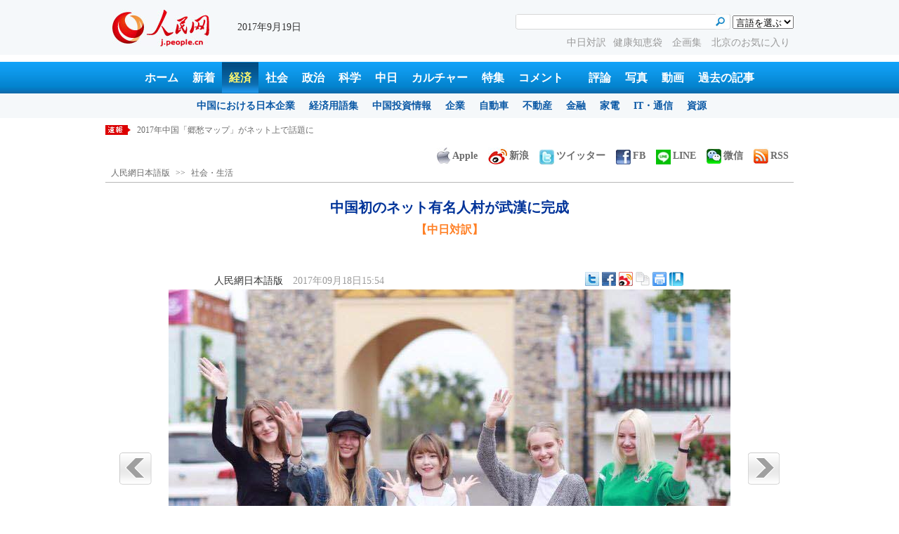

--- FILE ---
content_type: text/html
request_url: http://j.people.com.cn/n3/2017/0918/c94475-9270480.html
body_size: 9206
content:
<!DOCTYPE html PUBLIC "-//W3C//DTD XHTML 1.0 Transitional//EN" "http://www.w3.org/TR/xhtml1/DTD/xhtml1-transitional.dtd">

<html xmlns="http://www.w3.org/1999/xhtml">

<head>

<meta http-equiv="content-type" content="text/html;charset=UTF-8"/>

<meta http-equiv="Content-Language" content="utf-8" />

<meta content="all" name="robots" />

<title>中国初のネット有名人村が武漢に完成--人民網日本語版--人民日報</title>

<meta name="copyright" content="" />

<meta name="description" content="中国初のネット有名人村となる「ダマラ ヴィレッジ 美しき芸術村」が16日、公開された。同村がある武漢花博匯の「イルミネーションイベント」も開幕した。人民網が伝えた。

	「ダマラ ヴィレッジ 美しき芸" />

<meta name="keywords" content="ネット有名人" />

<meta name="filetype" content="0" />

<meta name="publishedtype" content="1" />

<meta name="pagetype" content="1" />

<meta name="catalogs" content="F_94475" />

<meta name="contentid" content="F_9270480" />

<meta name="publishdate" content="2017-09-18" />

<meta name="author" content="F_142" />

<meta name="source" content="ソース：人民網日本語版 オリジナル" />

<meta name="editor" content="F_142">

<meta name="sourcetype" content="10">

<meta http-equiv="X-UA-Compatible" content="IE=EmulateIE7" />

<meta name="viewport" content="width=device-width,initial-scale=1.0,minimum-scale=1.0,maximum-scale=1.0" />

<link href="/img/2013japanpd/page.css" type="text/css" rel="stylesheet" media="all" />

<link href="/img/2013japanpd/mobile.css" type="text/css" rel="stylesheet" media="all" />

<!--[if IE]>

<link href="/img/2013japanpd/hack_ie.css" type="text/css" rel="stylesheet" rev="stylesheet" media="all" />

<![endif]-->

<script src="/img/2013japanpd/js/jquery-1.7.1.min.js" type="text/javascript"></script>

<script src="/img/2013japanpd/js/jquery.tu.js" type="text/javascript"></script>

<script src="/img/2013japanpd/js/d2sub.js" type="text/javascript"></script>

<script src="/img/2013japanpd/js/jcarousellite.js" type="text/javascript"></script>

<script type="text/javascript">

$(document).ready(function(){

    $(".jCarouselLite2").jCarouselLite({

        btnNext: ".next1",

        btnPrev: ".prev1",

        visible:1,

        onMouse: true,

        bottomCtrl: '#focusCtrl'

    });

});

</script>

<script type="text/javascript">

<!--

function goto(){

	var res = true;

	if (document.form1.content.value==null || document.form1.content.value=="") {

		alert("「コメント欄」!");

		res = false;

	}

	if(res){

	  document.charset="utf-8";

	}

	return res;

}

function chakan()

{

window.open(url="http://posts.people.com.cn/bbs_new/app/src/main/?action=list&bid=5917674&channel_id=94475&id=9270480&lang=japan");

}



var kdocTitle = document.title;//标题 

	    var url = window.location.href.replace(/\?.*/,'') + '?from=fetion';

		var source='人民网日本語';

function shareyah(){		

		window.location.href = "http://bookmarks.yahoo.co.jp/bookmarklet/showpopup?t=" + EncodeUtf8(kdocTitle) + "&u=" + EncodeUtf8(url)+"&ei=UTF-8";

}

function shareqq(){

	window.open("http://v.t.qq.com/share/share.php?title=" + EncodeUtf8('中国初のネット有名人村が武漢に完成') + "" + EncodeUtf8('/n3/2017/0918/c94475-9270480.html')+"&ei=UTF-8","_blank");

	}		

function sharesina()

		{

		window.open('http://v.t.sina.com.cn/share/share.php?title='+EncodeUtf8(document.title)+'&url='+EncodeUtf8(location.href)+'&source='+EncodeUtf8(source),'_blank','width=450,height=400');

		}

function sharetwi(){

		window.location.href = "http://twitter.com/home?status=" + EncodeUtf8(url) + " " + EncodeUtf8(kdocTitle);

	   }

function Movelink()

		{

		window.location.href = "http://space.feixin.10086.cn/api/sharenews?url=" + EncodeUtf8(url) + "&title=" + EncodeUtf8(kdocTitle) +"&source="+EncodeUtf8(source);

		}

-->

</script>

<script type="text/javascript"> 

function copyToClipBoard(){  

    var clipBoardContent="";  

      clipBoardContent+=this.location.href;  

    window.clipboardData.setData("Text",clipBoardContent);  

    alert("クリップボードにコピーしました。あなたのＱＱまたはＭＳＮメッセンジャーに貼り付けて友人に紹介してください"); 

}

</script>

<script type="text/javascript">

function addFav(){   // 加入收藏夹

if (document.all) {

window.external.addFavorite(window.location.href,document.title);

} else if (window.sidebar) {

window.sidebar.addPanel(document.title, window.location.href, "");

}

}

</script>

<script type="text/javascript" src="/img/2010gaoqwbc/jquery1.js"></script>

<script type="text/javascript" src="/img/2013japanpd/jquery2.js"></script>

<script type="text/javascript" src="/img/2010gaoqwbc/jquery.plugin.js"></script>

<script type="text/javascript">

jQuery(function(jq){

	var r = jq('#desbox');

	var lis = r.find('#picG');

	lis.hover(function(el){

		el = jq(this);

		el.find('b').stop().animate({'bottom':0}, 1000);

	}, function(el){

		el = jq(this);

		el.find('b').stop().animate({'bottom': -(el[0].offsetHeight)}, 1000);

	});

});

</script>

</head>

<body>

<!--header-->

<div class="header">

  	<div class="w980 head_2 clear">

    	<div class="fl"><span><a href="http://j.people.com.cn/" target="_blank"><img src="/img/2013japanpd/images/logo.jpg" alt="" /></a></span>2017年9月19日&nbsp;&nbsp;</div>

        <div class="fr">

        	<div class="on2">

            	<form name="dateform" method="post" onsubmit="return false">

                &nbsp;<select onchange="window.location.href=this.value"><option value="">言語を選ぶ</option>
<option value="http://www.people.com.cn/" target="_blank">中国語</option>
<option value="http://english.peopledaily.com.cn/" target="_blank">英語</option>
<option value="http://russian.people.com.cn/" target="_blank">ロシア語</option>
<option value="http://french.peopledaily.com.cn/" target="_blank">フランス語</option>
<option value="http://spanish.peopledaily.com.cn/" target="_blank">スペイン語</option>
<option value="http://arabic.people.com.cn/" target="_blank">アラビア語</option>
<option value="http://kr.people.com.cn/" target="_blank">韓国語</option>
<option value="http://german.people.com.cn/" target="_blank">ドイツ語</option>
<option value="http://portuguese.people.com.cn/" target="_blank">ポルトガル</option></select>

            	</form>

        	</div>

        	<div class="on1">

            	<form action="http://search.people.com.cn/language/search.do" name="searchForm" method="post" target="_blank">

				<input type="hidden" name="dateFlag" value="false" />

				<input type="hidden" name="siteName" value="j"/>

				<input type="hidden" name="pageNum" value="1">

                <input type="text" name="keyword" id="keyword" class="on" value="" /><input type="image" name="button" id="button" value="search" src="/img/2013japanpd/images/icon4.jpg" />

            	</form>

            </div>

            <p><a href="http://j.people.com.cn/95961/index.html" target="_blank">中日対訳</a><a href="http://j.people.com.cn/94475/202874/index.html" target="_blank">健康知恵袋 </a><a href="http://j.people.com.cn/207985/index.html" target="_blank">企画集 </a><a href="http://j.people.com.cn/94473/208889/310016/index.html" target="_blank">北京のお気に入り</a></p>

      	</div>

  	</div>

</div>

<!--nav-->

<div class="nav clear"><a href="http://j.people.com.cn/" target="_blank">ホーム</a><a href="http://j.people.com.cn/94765/index.html" target="_blank">新着</a><a href="http://j.people.com.cn/94476/index.html" target="_blank" class="on">経済</a><a href="http://j.people.com.cn/94475/index.html" target="_blank">社会</a><a href="http://j.people.com.cn/94474/index.html" target="_blank">政治</a><a href="http://j.people.com.cn/95952/index.html" target="_blank">科学</a><a href="http://j.people.com.cn/94473/index.html" target="_blank">中日</a><a href="http://j.people.com.cn/206603/index.html" target="_blank">カルチャー</a><a href="http://j.people.com.cn/94825/index.html" target="_blank">特集</a><a href="http://lb.people.com.cn/jply/index.html" target="_blank">コメント</a>　<a href="http://j.people.com.cn/94709/index.html">評論</a><a href="http://j.people.com.cn/94638/index.html" target="_blank">写真</a><a href="http://j.people.com.cn/94689/index.html" target="_blank">動画</a><a href="http://j.people.com.cn/94943/index.html" target="_blank">過去の記事</a></div>

<div class="nav2 clear">

	<div><a href="a"></a></div>
    <div><a href="a"></a><a href="b"></a></div>
    <div style="display:block;"><a href="http://j.people.com.cn/96019/index.html">中国における日本企業</a><a href="http://j.people.com.cn/94476/100561/index.html">経済用語集</a><a href="http://j.people.com.cn/95955/95957/index.html">中国投資情報</a><a href="http://j.people.com.cn/94476/101731/205945/index.html">企業</a><a href="http://j.people.com.cn/94476/101731/205941/index.html">自動車</a><a href="http://j.people.com.cn/94476/101731/205963/index.html">不動産</a><a href="http://j.people.com.cn/94476/101731/205947/index.html">金融</a><a href="http://j.people.com.cn/94476/101731/205946/index.html">家電</a><a href="http://j.people.com.cn/94476/101731/205943/index.html">IT・通信</a><a href="http://j.people.com.cn/94476/101731/205942/index.html">資源</a></div>
    <div><a href="http://j.people.com.cn/94475/208425/index.html">中国の夢</a><a href="/96507/index.html">あつまれ！中国の日本人</a></div>
    <div><a href="http://j.people.com.cn/95959/index.html">指導者関連報道</a><a href="http://j.people.com.cn/95968/index.html">外交部記者会見</a><a href="http://j.people.com.cn/94474/207978/index.html">鍾声国際論評</a><a href="http://j.people.com.cn/94474/102316/102821/index.html">望海楼評論</a><a href="http://jpn_cpc.people.com.cn/">共産党ニュース</a></div>
<div><a href="http://j.people.com.cn/95952/100425/index.html">宇宙開発</a><a href="http://j.people.com.cn/95952/100426/index.html">月探査</a><a href="http://j.people.com.cn/95952/100421/index.html">資源・能源</a><a href="http://j.people.com.cn/95952/100429/index.html">電子・通信</a><a href="http://j.people.com.cn/95952/100428/index.html">科学調査</a><a href="http://j.people.com.cn/95952/100424/index.html">原子力</a></div>
    <div><a href="http://j.people.com.cn/96020/index.html">中国メディアが見る日本</a><a href="http://j.people.com.cn/101032/index.html">外国人が見る中国</a></div>
    <div><a href="/208789/208900/208932/index.html">芸能スクープ</a><a href="/208789/208900/208931/index.html">映画祭</a><a href="/208789/208900/208928/index.html">映画速報</a></div>
    <div><a href="http://j.people.com.cn/94825/index.html">特集</a><a href="http://j.people.com.cn/207985/index.html">企画</a><a href="http://j.people.com.cn/208776/index.html">在中日本人の記録番組：中国と共に生きる</a><a href="http://j.people.com.cn/208919/index.html">ニュースエクスプレス</a></div>
<div><a href="a"></a><a href="b"></a></div>
    <div><a href="http://j.people.com.cn/94474/204236/index.html">週間！深読み「日本」</a><a href="http://j.people.com.cn/94474/102316/102821/index.html">人民日報評論コラム「望海楼」</a><a href="http://j.people.com.cn/94474/207978/index.html">人民日報鍾声国際論評</a></div>
    <div></div>
    <div></div>
    <div></div>

</div>

<!--news-->

<div class="w980 news d2news clear">

	<div class="fl">

    	<ul id="lun">

        	<li><a href='/n3/2017/0919/c94475-9271052.html' target=_blank>2017年中国「郷愁マップ」がネット上で話題に</a></li>
<li><a href='/n3/2017/0919/c94638-9270990.html' target=_blank>国慶節と中秋節控え、ランタン工房が繁忙期に　山西省</a></li>
<li><a href='/n3/2017/0919/c94638-9270977.html' target=_blank>重さなんと1.8トン！秋の実りの巨大盛り合わせ　河南省</a></li>
<li><a href='/n3/2017/0919/c94476-9270966.html' target=_blank>人気都市の不動産価格上昇幅が鈍化　8月</a></li>
<li><a href='/n3/2017/0919/c94476-9270962.html' target=_blank>中国が6ヶ月連続で米国債を購入　7月は195億ドル</a></li>



		</ul>

	</div>

    <div class="fr"><a href="http://j.people.com.cn/8487709.html" target="_blank"><img src="/img/2013japanpd/images/icon6.jpg" alt="" />Apple</a><a href="http://e.weibo.com/peoplejapan/profile" target="_blank"><img src="/img/2013japanpd/images/icon7.jpg" alt="" />新浪</a><a href="https://twitter.com/peopledailyJP" target="_blank"><img src="/NMediaFile/2016/0405/FOREIGN201604051648353865384955147.jpg" alt="" />ツイッター</a><a href="https://www.facebook.com/jinminmou" target="_blank"><img src="/NMediaFile/2016/0405/FOREIGN201604051648352528376710914.jpg" alt="" />FB</a><a href="http://j.people.com.cn/n/2014/0612/c94659-8740312.html" target="_blank"><img src="/NMediaFile/2016/0405/FOREIGN201604051649581341538212501.jpg" alt="">LINE</a><a href="http://j.people.com.cn/8487705.html" target="_blank"><img src="/img/2013japanpd/images/icon10.jpg" alt="" />微信</a><a href="http://www.people.com.cn/rss/opml_ja.xml" target="_blank"><img src="/img/2013japanpd/images/icon11.jpg" alt="" />RSS</a></div>

</div>

<!--d2nav-->

<div class="w980 d2nav d2nav2 clear"><a href="http://j.people.com.cn/" class="clink">人民網日本語版</a>&gt;&gt;<a href="http://j.people.com.cn/94475/" class="clink">社会・生活</a></div>

<!--wb-->

<div class="w980 wb_20 oh clear">

  	<h1 name="gq" id="gq">中国初のネット有名人村が武漢に完成</h1>

    <h2><a href="
http://j.people.com.cn/n3/2017/0919/c95961-9270807.html"><b><font color=#FF7F24>【中日対訳】</font></b></a></h2>

  	<div class="wb_1 wb_52 clear">

        <div class="wb_c1 fl"><a href="http://j.people.com.cn/">人民網日本語版</a>　2017年09月18日15:54</div>

        <div class="wb_t1 fr">

        	<div class="share">
              <!-- Baidu Button BEGIN -->
              <div id="bdshare" class="bdshare_t bds_tools">
              <a class="bds_twi" title="Twitterへ共有"></a>
              <a class="bds_fbook" title="Facebookへ共有"></a>
              <a class="bds_tsina" title="新浪微博へ共有"></a>
              <a class="bds_copy" title="URLをコピー"></a>
              <a class="bds_print" title="プリントアウト"></a>
              <a href="javascript:;" onclick="javascript:addfavor('','人民網日本語版');" class="bds" title="お気に入りに追加"></a>
              </div>
          	</div>
          	<script type="text/javascript" id="bdshare_js" data="type=tools&amp;uid=0" ></script>
          	<script type="text/javascript" id="bdshell_js"></script>
          	<script type="text/javascript">
          		document.getElementById("bdshell_js").src = "http://bdimg.share.baidu.com/static/js/shell_v2.js?cdnversion=" + Math.ceil(new Date()/3600000)
          	</script>
			<script type="text/javascript">
			function addfavor(url,title) {
			if(confirm("サイト名："+title+"\nお気に入りに追加しますか?")){
			var ua = navigator.userAgent.toLowerCase();
			if(ua.indexOf("msie 8")>-1){
			external.AddToFavoritesBar(url,title,'人民網日本語版');//IE8
			}else{
			try {
			window.external.addFavorite(url, title);
			} catch(e) {
			try {
			window.sidebar.addPanel(title, url, "");//firefox
			} catch(e) {
			alert("お気に入りへの追加は失敗しました。Crtl＋Dで追加してください。");
			}
			}
			}
			}
			return false;
			}
			</script>

        </div>

	</div>

</div>

<div class="text w980 clearfix">

	<dl id="desbox">

        <dd id="picG">

        <p class="photoboxcontpicbox"><img id="imge" src="" /></p>

        

        </dd>

        <dt class="pleft" style="cursor:pointer"><img src="/img/2010gaoqwbc/images/2.png" width="46" height="46" alt="pre" id="pre" /></dt>

        <dt class="pright" style="cursor:pointer"><img src="/img/2010gaoqwbc/images/1.png" width="45" height="46" alt="next"  id="next" /></dt>

      </dl>

  	<ul>

        <li class="two"><img src="/img/2010gaoqwbc/images/left_s.gif" width="28" height="28" alt="pre" id="controlpre" class="but" style="cursor:pointer" />

            <div class="graypic" >

                <ol id="smallpic" style="float:left; width:6000px;"><li><a href="?urlpage=0"><img src="/NMediaFile/2017/0918/FOREIGN201709181555000457544659344.JPG" width="100" height="60" /></a></li><li><a href="?urlpage=1"><img src="/NMediaFile/2017/0918/FOREIGN201709181555000451289443126.JPG" width="100" height="60" /></a></li><li><a href="?urlpage=2"><img src="/NMediaFile/2017/0918/FOREIGN201709181555000458572995143.jpg" width="100" height="60" /></a></li><li><a href="?urlpage=3"><img src="/NMediaFile/2017/0918/FOREIGN201709181555000450464876126.jpg" width="100" height="60" /></a></li><li><a href="?urlpage=4"><img src="/NMediaFile/2017/0918/FOREIGN201709181555000458789584522.jpg" width="100" height="60" /></a></li><li><a href="?urlpage=5"><img src="/NMediaFile/2017/0918/FOREIGN201709181555000458502186182.jpg" width="100" height="60" /></a></li><li><a href="?urlpage=6"><img src="/NMediaFile/2017/0918/FOREIGN201709181555000465619510124.jpg" width="100" height="60" /></a></li><li><a href="?urlpage=7"><img src="/NMediaFile/2017/0918/FOREIGN201709181555000460710065341.jpg" width="100" height="60" /></a></li></ol>

            </div>

            <img src="/img/2010gaoqwbc/images/right_s.gif" width="28" height="28" alt="next" id="controlnext" class="but" style="cursor:pointer" />

        </li>

  	</ul>

</div>

<div class="w980 wb_21 clear">

	<p><p style="text-indent: 1em;">
	中国初のネット有名人村となる「ダマラ ヴィレッジ 美しき芸術村」が16日、公開された。同村がある武漢花博匯の「イルミネーションイベント」も開幕した。人民網が伝えた。</p>
<p style="text-indent: 1em;">
	「ダマラ ヴィレッジ 美しき芸術村」は、中国初のネット有名人村で、武漢市蔡甸区の武漢花博匯にあり、総占有面積は147ヘクタール以上。もともとあった村の水場や花畑、河川、湖などの自然資源を融合させて建設したヨーロッパ風ヴィレッジで、ライブ配信を行う国内外のネット有名人100人以上が入居する見込み。</p>
<p style="text-indent: 1em;">
	ネット有名人村にある建物の外壁工事はすでに全て完成しており、ヨーロッパ風の教会や酒蔵、鐘楼などの施設がそこかしこに建てられている。同村は、今年10月に正式にオープンしたのち、東欧メイド館やアイドル・シアター、アニメ・漫画撮影スタジオ、ロリータ体験館など、ネット有名人の業務に関係のある施設を集結させ、ライブ配信文化が凝縮した、若者の最新トレンドのランドマークにしていく計画だ。花博匯のネット有名人村には今後、各タイプのアイドルがパーソナリティを務めるライブ配信スタジオ100室、また様々なスタイルのネット有名デザイナーのアトリエ20ヶ所以上、アニメ・漫画産業関連のインタラクティブタイプの店舗10店以上、年間トレーニング対象者2千人規模の「ネット有名人育成スタジオ」、年間3万人以上を受け入れ可能な「ファンクラブ」などを次々と建設していく計画だ。</p>
<p style="text-indent: 1em;">
	ネット有名人村はオープン後、中国ライブ配信業研究院の活動基地にもなる。同研究院の院長を務める武漢大学報道・伝播学院の強月新・院長は、「ライブ配信は、マスコミュニケーションの新業態。中国初のネット有名人村が武漢に誕生することは、文化産業のリーダー的存在であるライブ配信業がオンラインからオフラインに向かい、スクリーンから実生活に向かうことを意味する。武漢花博匯のネット有名人村には、ライブ配信、デジタルミュージック、流行デザインなどの『四新経済』の重要業態が集結し、武漢にとって、また一つ新しい、重要な都市ブランドと文化ゾーンが誕生したことになる」とした。（編集KM）</p>
<p style="text-indent: 1em;">
	「人民網日本語版」2017年9月18日</p>
</p>

</div>

<div class="wb_41 clear"><a href="http://j.people.com.cn/n/2014/0612/c94659-8740312.html" target="_blank"><img src="/NMediaFile/2014/0711/FOREIGN201407111343389777799757782.jpg" width="600" height="160" alt="人民網日本語版LINE公式アカウント開設"/>人民網日本語版LINE公式アカウント開設</a></div>


<div class="w980 d2_44 related clear"><h1>関連記事</h1></div>
<ul class="list_14c wb_4 d2_45 oh clear"><li><a href="/n3/2017/0622/c94475-9231863.html" target=_blank>「ネット有名人」エコノミーが台湾地区の若者に活気もたらす</a></li><li><a href="/n3/2016/0718/c94475-9087382.html" target=_blank>中国、ネット有名人経済が9000億円規模に　</a></li><li><a href="/n3/2016/0715/c94475-9086264.html" target=_blank>「95後」の約半数「就活に焦りはない」　人気職業は「ネット有名人」</a></li><li><a href="/n3/2016/0415/c94475-9045227.html" target=_blank>ホーキング博士が微博の公式アカウント開設　たちまちフォロワーが殺到</a></li><li><a href="/n3/2016/0413/c94475-9043549.html" target=_blank>中国のネット有名人ビッグデータ　才女が圧勝</a></li></ul>



<div class="w980 wb_22 oh clear">

	

    

    

</div>

<div class="w980 d2_44 clear"><h1>图片列表</h1></div>
<div class="w980 wb_23 oh clear">
    <ul><li><a href="http://j.people.com.cn/n3/2017/0918/c94638-9270423.html" target=_blank><img src="/NMediaFile/2017/0919/FOREIGN201709191609214350795888453.jpg" width="180" height="116" alt="台風一過の西湖で美しい夕日を観賞　杭州市"/></a><a href="http://j.people.com.cn/n3/2017/0918/c94638-9270423.html" target=_blank>台風一過の西湖で美しい夕日を観賞　杭州市</a></li>
<li><a href="http://j.people.com.cn/n3/2017/0918/c94638-9270416.html" target=_blank><img src="/NMediaFile/2017/0919/FOREIGN201709191608085722095161460.jpg" width="180" height="116" alt="第18回中国グルメフェスティバル開催"/></a><a href="http://j.people.com.cn/n3/2017/0918/c94638-9270416.html" target=_blank>第18回中国グルメフェスティバル開催</a></li>
<li><a href="http://j.people.com.cn/n3/2017/0913/c94638-9268386.html" target=_blank><img src="/NMediaFile/2017/0915/FOREIGN201709151638008140481577929.jpg" width="180" height="116" alt="「ギネス世界記録2018」発行　様々なギネス記録10選"/></a><a href="http://j.people.com.cn/n3/2017/0913/c94638-9268386.html" target=_blank>「ギネス世界記録2018」発行　様々なギネス記録10選</a></li>
<li><a href="http://j.people.com.cn/n3/2017/0913/c94638-9268383.html" target=_blank><img src="/NMediaFile/2017/0915/FOREIGN201709151636219712947676859.jpg" width="180" height="116" alt="無形文化遺産「川北涼粉」を伝承する中国人女性　"/></a><a href="http://j.people.com.cn/n3/2017/0913/c94638-9268383.html" target=_blank>無形文化遺産「川北涼粉」を伝承する中国人女性　</a></li>
<li><a href="http://j.people.com.cn/n3/2017/0919/c94638-9270881.html" target=_blank><img src="/NMediaFile/2017/0919/FOREIGN201709191612332731284451389.jpg" width="180" height="116" alt="周荘の中秋ランタン祭りが20日に開幕　"/></a><a href="http://j.people.com.cn/n3/2017/0919/c94638-9270881.html" target=_blank>周荘の中秋ランタン祭りが20日に開幕　</a></li>
<li><a href="http://j.people.com.cn/n3/2017/0906/c94638-9265290.html" target=_blank><img src="/NMediaFile/2017/0906/FOREIGN201709061723093059589711228.jpg" width="180" height="116" alt="街中でアイスを売るロシア人美女　多くの顧客が集まる"/></a><a href="http://j.people.com.cn/n3/2017/0906/c94638-9265290.html" target=_blank>街中でアイスを売るロシア人美女　多くの顧客が集まる</a></li>
<li><a href="http://j.people.com.cn/n3/2017/0901/c94638-9263426.html" target=_blank><img src="/NMediaFile/2017/0906/FOREIGN201709061722025337035136768.jpg" width="180" height="116" alt="まるで水墨画のような雲海たなびく五老峰景勝地　山西省"/></a><a href="http://j.people.com.cn/n3/2017/0901/c94638-9263426.html" target=_blank>まるで水墨画のような雲海たなびく五老峰景勝地　山西省</a></li>
<li><a href="http://j.people.com.cn/n3/2017/0901/c94638-9263288.html" target=_blank><img src="/NMediaFile/2017/0906/FOREIGN201709061718191392881838722.jpg" width="180" height="116" alt="後ろ髪引かれる思いで　武装警察ベテラン隊員の退役式"/></a><a href="http://j.people.com.cn/n3/2017/0901/c94638-9263288.html" target=_blank>後ろ髪引かれる思いで　武装警察ベテラン隊員の退役式</a></li>
<li><a href="http://j.people.com.cn/n3/2017/0904/c94638-9264156.html" target=_blank><img src="/NMediaFile/2017/0906/FOREIGN201709061716149603239987277.jpg" width="180" height="116" alt="残暑の上海　今週も気温は34度まで上昇"/></a><a href="http://j.people.com.cn/n3/2017/0904/c94638-9264156.html" target=_blank>残暑の上海　今週も気温は34度まで上昇</a></li>
<li><a href="http://j.people.com.cn/n3/2017/0904/c94638-9264176.html?urlpage=0#gq" target=_blank><img src="/NMediaFile/2017/0906/FOREIGN201709061714594924727837375.jpg" width="180" height="116" alt="雨の水滴輝く　降るたびに涼しさ増す秋雨が続く江蘇省"/></a><a href="http://j.people.com.cn/n3/2017/0904/c94638-9264176.html?urlpage=0#gq" target=_blank>雨の水滴輝く　降るたびに涼しさ増す秋雨が続く江蘇省</a></li>
</ul>
</div>

<div class="w980 wb_24 oh clear">

	<div class="d2_left wb_left fl">

    	<h2 class="d2_8 wb_3 clear">コメント</h2>

        <form action="http://103.42.76.205/japanese/index.php/Comment/insercomment" id="form" name="form" method="post" accept-charset="utf-8">
        <input type = "hidden" name = "type" value = "0">
        <input type = "hidden" name = "news_id" id = "news_id" value = "9270480">
        <input type = "hidden" name = "news_url" value = "http://j.people.com.cn/n3/2017/0918/c94475-9270480.html">
        <input type = "hidden" name = "news_title" value = '中国初のネット有名人村が武漢に完成'>
        <input type = "hidden" name = "node_id" value = "94475">
        <ul class="wb_11 clear">

            <li class="ly_4"><span>名前 <input type="text"  name="uid" id="uid" /></span><a href="http://103.42.76.205/japanese/index.php/comment/netuser/9270480" target="_blank">すべてのコメントを見る</a></li>

            <li>コメントを書く<br /><textarea  name="comment" id="comment" cols="45" rows="5"></textarea></li>

            <li class="on"><img src="/img/2013japanpd/images/icon21.gif"  alt="" onclick="chake_submit()"/></li>

        </ul>
        </form>

        <div class="ly_1 clearfix">
            <h2 class="d2_8 wb_3 wb_3b clear">最新コメント</h2>
        </div>

    </div>

    <div class="p2_right wb_right fr">

    	<div class="p5_1 d2_26 clear"><h3>おすすめ</h3></div>
        <ul class="list_14 p2_1 wb_26 clear"><li><a href='/94475/8481505.html' target=_blank>中国10大レジャー都市が発表</a></li>
<li><a href='/94475/8481502.html' target=_blank>抗日戦争記念館がバーチャル展示　ス…</a></li>
<li><a href='/94638/94659/8481073.html' target=_blank>「慰安婦募集」国際女性人権展を台北…</a></li>
<li><a href='/94475/8480664.html' target=_blank>「ブタの血や黒キクラゲが肺のPM2…</a></li>
<li><a href='/94475/8480651.html' target=_blank>就活プレッシャー、修士の女性と4大…</a></li>
</ul>

    </div>

</div>

<!--copyright-->

<div id="copyright"><p>
このウェブサイトの著作権は人民日報社にあります。 <br />掲載された記事、写真の無断転載を禁じます。<br />
Tel:日本（03）3449-8257
Mail：japan@people.cn
</p></div>

<script type="text/javascript">

function wzlun(){

var container=document.getElementById("lun");

container.appendChild(container.firstChild);

}

setInterval("wzlun()",3000);

</script>
<script src="/img/FOREIGN/2015/11/212722/js/jquery.cookie.js" type="text/javascript"></script>
<script type="text/javascript">
function chake_submit(){
	var uid = $('#uid').val();  
	var comment = $('#comment').val(); 
	var news_id = $('#news_id').val();

	var cookies_newsid = $.cookie(news_id);
	if (cookies_newsid == comment){
		alert('重複コメントの投稿はおやめください。');
		return false;
	}else{
		if(uid == ''){
			alert('お名前欄が記入されていません。');
			return false;
		}
		if(comment == ''){
		   alert('コメント欄が記入されていません。');
		   return false;
		}
		$.cookie(news_id, comment, { expires: 1 }); 
		document.getElementById('form').submit();  
	}
}
</script>
<script src="/css/2010tianrun/webdig_test.js" language="javascript" type="text/javascript"></script>

<img src="http://counter.people.cn:8000/d.gif?id=9270480" width=0 height=0 style="display:none;">

</body>

</html>

--- FILE ---
content_type: application/javascript
request_url: http://j.people.com.cn/img/2010gaoqwbc/jquery.plugin.js
body_size: 841
content:
(function($){$.Buffer=new Array();$.Buffer.getBuffer=function(){var str=$.Buffer.join('');$.Buffer.length=0;return str;};$.getBuffer=function(){var str=$.Buffer.join('');$.Buffer.length=0;return str;};$.Buffers=function(){this._s=new Array;};$.Buffers.prototype={append:function(str){this._s.push(str);},toString:function(){var str=this._s.join("");this._s.length=0;return str;}};$.cookie=function(name,value,options){if(typeof value!='undefined'){options=options||{};if(value===null){value='';options.expires=-1;}var expires='';if(options.expires&&(typeof options.expires=='number'||options.expires.toUTCString)){var date;if(typeof options.expires=='number'){date=new Date();date.setTime(date.getTime()+(options.expires*24*60*60*1000));}else{date=options.expires;}expires='; expires='+date.toUTCString();}var path=options.path?'; path='+(options.path):'';var domain=options.domain?'; domain='+(options.domain):'';var secure=options.secure?'; secure':'';document.cookie=[name,'=',encodeURIComponent(value),expires,path,domain,secure].join('');}else{var cookieValue=null;if(document.cookie&&document.cookie!=''){var cookies=document.cookie.split(';');for(var i=0;i<cookies.length;i++){var cookie=jQuery.trim(cookies[i]);if(cookie.substring(0,name.length+1)==(name+'=')){cookieValue=decodeURIComponent(cookie.substring(name.length+1));break;}}}return cookieValue;}};$.getScript=function(url,callback,cache){$.ajax({type:"GET",url:url,success:callback,dataType:"script",cache:cache});};$.getParm=function(u,o){var url=u?u:window.location.toString();var tmp;if(url&&url.indexOf("?")){var arr=url.split("?");var parms=arr[1];var params={};if(parms&&parms.indexOf("&")){var parmList=parms.split("&");jQuery.each(parmList,function(key,val){if(val&&val.indexOf("=")){var parmarr=val.split("=");if(o){if(typeof(o)=="string"&&o==parmarr[0]){tmp=parmarr[1]==null?'':parmarr[1];return tmp;}}else{params[parmarr[0]]=parmarr[1];}}});}}return params;}})(jQuery);